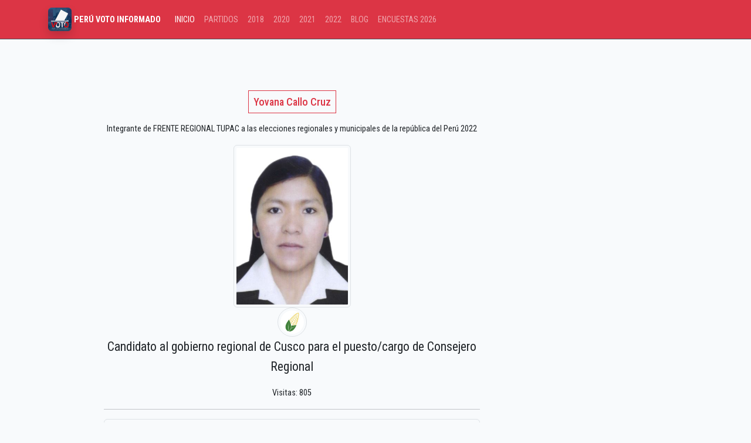

--- FILE ---
content_type: text/html; charset=utf-8
request_url: https://www.google.com/recaptcha/api2/aframe
body_size: 268
content:
<!DOCTYPE HTML><html><head><meta http-equiv="content-type" content="text/html; charset=UTF-8"></head><body><script nonce="0QeRY8rNLHiE63ovHQYR1w">/** Anti-fraud and anti-abuse applications only. See google.com/recaptcha */ try{var clients={'sodar':'https://pagead2.googlesyndication.com/pagead/sodar?'};window.addEventListener("message",function(a){try{if(a.source===window.parent){var b=JSON.parse(a.data);var c=clients[b['id']];if(c){var d=document.createElement('img');d.src=c+b['params']+'&rc='+(localStorage.getItem("rc::a")?sessionStorage.getItem("rc::b"):"");window.document.body.appendChild(d);sessionStorage.setItem("rc::e",parseInt(sessionStorage.getItem("rc::e")||0)+1);localStorage.setItem("rc::h",'1769585841268');}}}catch(b){}});window.parent.postMessage("_grecaptcha_ready", "*");}catch(b){}</script></body></html>